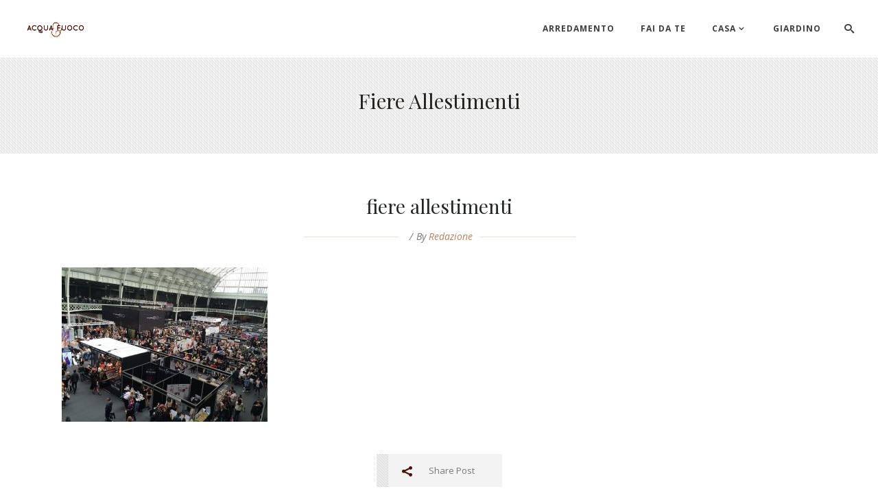

--- FILE ---
content_type: text/html; charset=UTF-8
request_url: https://www.acquaefuoco-mood.it/perche-affidarsi-ad-azienda-professionale-specializzata-allestimenti-fieristici/fiere-allestimenti/
body_size: 8859
content:
<!DOCTYPE html>
<html lang="it-IT">
<head>
    
    	
			
			
        <meta charset="UTF-8" />
        
        <link rel="profile" href="https://gmpg.org/xfn/11" />
        <link rel="pingback" href="https://www.acquaefuoco-mood.it/xmlrpc.php" />
        <link rel="shortcut icon" type="image/x-icon" href="https://www.acquaefuoco-mood.it/wp-content/uploads/2017/11/favicon.png">
        <link rel="apple-touch-icon" href="https://www.acquaefuoco-mood.it/wp-content/uploads/2017/11/favicon.png"/>
	            <meta name="viewport" content="width=device-width,initial-scale=1,user-scalable=no">
        
	<link href='//fonts.googleapis.com/css?family=Open+Sans:100,100italic,200,200italic,300,300italic,400,400italic,500,500italic,600,600italic,700,700italic,800,800italic,900,900italic%7CMerriweather:100,100italic,200,200italic,300,300italic,400,400italic,500,500italic,600,600italic,700,700italic,800,800italic,900,900italic%7CRaleway:100,100italic,200,200italic,300,300italic,400,400italic,500,500italic,600,600italic,700,700italic,800,800italic,900,900italic%7CPlayfair+Display:100,100italic,200,200italic,300,300italic,400,400italic,500,500italic,600,600italic,700,700italic,800,800italic,900,900italic%7CLato:100,100italic,200,200italic,300,300italic,400,400italic,500,500italic,600,600italic,700,700italic,800,800italic,900,900italic%7CPlayfair+Display:100,100italic,200,200italic,300,300italic,400,400italic,500,500italic,600,600italic,700,700italic,800,800italic,900,900italic%7COpen+Sans:100,100italic,200,200italic,300,300italic,400,400italic,500,500italic,600,600italic,700,700italic,800,800italic,900,900italic%7CRaleway:100,100italic,200,200italic,300,300italic,400,400italic,500,500italic,600,600italic,700,700italic,800,800italic,900,900italic%7CDroid+Serif:100,100italic,200,200italic,300,300italic,400,400italic,500,500italic,600,600italic,700,700italic,800,800italic,900,900italic%7CMerriweather:100,100italic,200,200italic,300,300italic,400,400italic,500,500italic,600,600italic,700,700italic,800,800italic,900,900italic%7CLato:100,100italic,200,200italic,300,300italic,400,400italic,500,500italic,600,600italic,700,700italic,800,800italic,900,900italic%26subset%3Dlatin%2Clatin-ext' rel='stylesheet' type='text/css' />
<meta name='robots' content='index, follow, max-image-preview:large, max-snippet:-1, max-video-preview:-1' />

	<!-- This site is optimized with the Yoast SEO plugin v20.10 - https://yoast.com/wordpress/plugins/seo/ -->
	<title>fiere allestimenti - Arredamento - Design</title>
	<link rel="canonical" href="https://www.acquaefuoco-mood.it/perche-affidarsi-ad-azienda-professionale-specializzata-allestimenti-fieristici/fiere-allestimenti/" />
	<meta property="og:locale" content="it_IT" />
	<meta property="og:type" content="article" />
	<meta property="og:title" content="fiere allestimenti - Arredamento - Design" />
	<meta property="og:url" content="https://www.acquaefuoco-mood.it/perche-affidarsi-ad-azienda-professionale-specializzata-allestimenti-fieristici/fiere-allestimenti/" />
	<meta property="og:site_name" content="Arredamento - Design" />
	<meta property="article:modified_time" content="2017-10-20T14:51:10+00:00" />
	<meta property="og:image" content="https://www.acquaefuoco-mood.it/perche-affidarsi-ad-azienda-professionale-specializzata-allestimenti-fieristici/fiere-allestimenti" />
	<meta property="og:image:width" content="960" />
	<meta property="og:image:height" content="720" />
	<meta property="og:image:type" content="image/jpeg" />
	<meta name="twitter:card" content="summary_large_image" />
	<script type="application/ld+json" class="yoast-schema-graph">{"@context":"https://schema.org","@graph":[{"@type":"WebPage","@id":"https://www.acquaefuoco-mood.it/perche-affidarsi-ad-azienda-professionale-specializzata-allestimenti-fieristici/fiere-allestimenti/","url":"https://www.acquaefuoco-mood.it/perche-affidarsi-ad-azienda-professionale-specializzata-allestimenti-fieristici/fiere-allestimenti/","name":"fiere allestimenti - Arredamento - Design","isPartOf":{"@id":"https://www.acquaefuoco-mood.it/#website"},"primaryImageOfPage":{"@id":"https://www.acquaefuoco-mood.it/perche-affidarsi-ad-azienda-professionale-specializzata-allestimenti-fieristici/fiere-allestimenti/#primaryimage"},"image":{"@id":"https://www.acquaefuoco-mood.it/perche-affidarsi-ad-azienda-professionale-specializzata-allestimenti-fieristici/fiere-allestimenti/#primaryimage"},"thumbnailUrl":"https://www.acquaefuoco-mood.it/wp-content/uploads/2017/10/fiere-allestimenti.jpg","datePublished":"2017-10-20T14:51:01+00:00","dateModified":"2017-10-20T14:51:10+00:00","breadcrumb":{"@id":"https://www.acquaefuoco-mood.it/perche-affidarsi-ad-azienda-professionale-specializzata-allestimenti-fieristici/fiere-allestimenti/#breadcrumb"},"inLanguage":"it-IT","potentialAction":[{"@type":"ReadAction","target":["https://www.acquaefuoco-mood.it/perche-affidarsi-ad-azienda-professionale-specializzata-allestimenti-fieristici/fiere-allestimenti/"]}]},{"@type":"ImageObject","inLanguage":"it-IT","@id":"https://www.acquaefuoco-mood.it/perche-affidarsi-ad-azienda-professionale-specializzata-allestimenti-fieristici/fiere-allestimenti/#primaryimage","url":"https://www.acquaefuoco-mood.it/wp-content/uploads/2017/10/fiere-allestimenti.jpg","contentUrl":"https://www.acquaefuoco-mood.it/wp-content/uploads/2017/10/fiere-allestimenti.jpg","width":960,"height":720},{"@type":"BreadcrumbList","@id":"https://www.acquaefuoco-mood.it/perche-affidarsi-ad-azienda-professionale-specializzata-allestimenti-fieristici/fiere-allestimenti/#breadcrumb","itemListElement":[{"@type":"ListItem","position":1,"name":"Home","item":"https://www.acquaefuoco-mood.it/"},{"@type":"ListItem","position":2,"name":"Perché affidarsi ad una azienda professionale specializzata in allestimenti fieristici","item":"https://www.acquaefuoco-mood.it/perche-affidarsi-ad-azienda-professionale-specializzata-allestimenti-fieristici/"},{"@type":"ListItem","position":3,"name":"fiere allestimenti"}]},{"@type":"WebSite","@id":"https://www.acquaefuoco-mood.it/#website","url":"https://www.acquaefuoco-mood.it/","name":"Arredamento - Design","description":"Tutto sulla tua casa","potentialAction":[{"@type":"SearchAction","target":{"@type":"EntryPoint","urlTemplate":"https://www.acquaefuoco-mood.it/?s={search_term_string}"},"query-input":"required name=search_term_string"}],"inLanguage":"it-IT"}]}</script>
	<!-- / Yoast SEO plugin. -->


<link rel='dns-prefetch' href='//maps.googleapis.com' />
<link rel="alternate" type="application/rss+xml" title="Arredamento - Design &raquo; Feed" href="https://www.acquaefuoco-mood.it/feed/" />
<link rel="alternate" type="application/rss+xml" title="Arredamento - Design &raquo; Feed dei commenti" href="https://www.acquaefuoco-mood.it/comments/feed/" />
<link rel="alternate" type="application/rss+xml" title="Arredamento - Design &raquo; fiere allestimenti Feed dei commenti" href="https://www.acquaefuoco-mood.it/perche-affidarsi-ad-azienda-professionale-specializzata-allestimenti-fieristici/fiere-allestimenti/feed/" />
<script type="text/javascript">
window._wpemojiSettings = {"baseUrl":"https:\/\/s.w.org\/images\/core\/emoji\/14.0.0\/72x72\/","ext":".png","svgUrl":"https:\/\/s.w.org\/images\/core\/emoji\/14.0.0\/svg\/","svgExt":".svg","source":{"concatemoji":"https:\/\/www.acquaefuoco-mood.it\/wp-includes\/js\/wp-emoji-release.min.js?ver=6.2.8"}};
/*! This file is auto-generated */
!function(e,a,t){var n,r,o,i=a.createElement("canvas"),p=i.getContext&&i.getContext("2d");function s(e,t){p.clearRect(0,0,i.width,i.height),p.fillText(e,0,0);e=i.toDataURL();return p.clearRect(0,0,i.width,i.height),p.fillText(t,0,0),e===i.toDataURL()}function c(e){var t=a.createElement("script");t.src=e,t.defer=t.type="text/javascript",a.getElementsByTagName("head")[0].appendChild(t)}for(o=Array("flag","emoji"),t.supports={everything:!0,everythingExceptFlag:!0},r=0;r<o.length;r++)t.supports[o[r]]=function(e){if(p&&p.fillText)switch(p.textBaseline="top",p.font="600 32px Arial",e){case"flag":return s("\ud83c\udff3\ufe0f\u200d\u26a7\ufe0f","\ud83c\udff3\ufe0f\u200b\u26a7\ufe0f")?!1:!s("\ud83c\uddfa\ud83c\uddf3","\ud83c\uddfa\u200b\ud83c\uddf3")&&!s("\ud83c\udff4\udb40\udc67\udb40\udc62\udb40\udc65\udb40\udc6e\udb40\udc67\udb40\udc7f","\ud83c\udff4\u200b\udb40\udc67\u200b\udb40\udc62\u200b\udb40\udc65\u200b\udb40\udc6e\u200b\udb40\udc67\u200b\udb40\udc7f");case"emoji":return!s("\ud83e\udef1\ud83c\udffb\u200d\ud83e\udef2\ud83c\udfff","\ud83e\udef1\ud83c\udffb\u200b\ud83e\udef2\ud83c\udfff")}return!1}(o[r]),t.supports.everything=t.supports.everything&&t.supports[o[r]],"flag"!==o[r]&&(t.supports.everythingExceptFlag=t.supports.everythingExceptFlag&&t.supports[o[r]]);t.supports.everythingExceptFlag=t.supports.everythingExceptFlag&&!t.supports.flag,t.DOMReady=!1,t.readyCallback=function(){t.DOMReady=!0},t.supports.everything||(n=function(){t.readyCallback()},a.addEventListener?(a.addEventListener("DOMContentLoaded",n,!1),e.addEventListener("load",n,!1)):(e.attachEvent("onload",n),a.attachEvent("onreadystatechange",function(){"complete"===a.readyState&&t.readyCallback()})),(e=t.source||{}).concatemoji?c(e.concatemoji):e.wpemoji&&e.twemoji&&(c(e.twemoji),c(e.wpemoji)))}(window,document,window._wpemojiSettings);
</script>
<style type="text/css">
img.wp-smiley,
img.emoji {
	display: inline !important;
	border: none !important;
	box-shadow: none !important;
	height: 1em !important;
	width: 1em !important;
	margin: 0 0.07em !important;
	vertical-align: -0.1em !important;
	background: none !important;
	padding: 0 !important;
}
</style>
	<link rel='stylesheet' id='layerslider-css' href='https://www.acquaefuoco-mood.it/wp-content/plugins/LayerSlider/static/layerslider/css/layerslider.css?ver=6.5.1' type='text/css' media='all' />
<link rel='stylesheet' id='wp-block-library-css' href='https://www.acquaefuoco-mood.it/wp-includes/css/dist/block-library/style.min.css?ver=6.2.8' type='text/css' media='all' />
<link rel='stylesheet' id='classic-theme-styles-css' href='https://www.acquaefuoco-mood.it/wp-includes/css/classic-themes.min.css?ver=6.2.8' type='text/css' media='all' />
<style id='global-styles-inline-css' type='text/css'>
body{--wp--preset--color--black: #000000;--wp--preset--color--cyan-bluish-gray: #abb8c3;--wp--preset--color--white: #ffffff;--wp--preset--color--pale-pink: #f78da7;--wp--preset--color--vivid-red: #cf2e2e;--wp--preset--color--luminous-vivid-orange: #ff6900;--wp--preset--color--luminous-vivid-amber: #fcb900;--wp--preset--color--light-green-cyan: #7bdcb5;--wp--preset--color--vivid-green-cyan: #00d084;--wp--preset--color--pale-cyan-blue: #8ed1fc;--wp--preset--color--vivid-cyan-blue: #0693e3;--wp--preset--color--vivid-purple: #9b51e0;--wp--preset--gradient--vivid-cyan-blue-to-vivid-purple: linear-gradient(135deg,rgba(6,147,227,1) 0%,rgb(155,81,224) 100%);--wp--preset--gradient--light-green-cyan-to-vivid-green-cyan: linear-gradient(135deg,rgb(122,220,180) 0%,rgb(0,208,130) 100%);--wp--preset--gradient--luminous-vivid-amber-to-luminous-vivid-orange: linear-gradient(135deg,rgba(252,185,0,1) 0%,rgba(255,105,0,1) 100%);--wp--preset--gradient--luminous-vivid-orange-to-vivid-red: linear-gradient(135deg,rgba(255,105,0,1) 0%,rgb(207,46,46) 100%);--wp--preset--gradient--very-light-gray-to-cyan-bluish-gray: linear-gradient(135deg,rgb(238,238,238) 0%,rgb(169,184,195) 100%);--wp--preset--gradient--cool-to-warm-spectrum: linear-gradient(135deg,rgb(74,234,220) 0%,rgb(151,120,209) 20%,rgb(207,42,186) 40%,rgb(238,44,130) 60%,rgb(251,105,98) 80%,rgb(254,248,76) 100%);--wp--preset--gradient--blush-light-purple: linear-gradient(135deg,rgb(255,206,236) 0%,rgb(152,150,240) 100%);--wp--preset--gradient--blush-bordeaux: linear-gradient(135deg,rgb(254,205,165) 0%,rgb(254,45,45) 50%,rgb(107,0,62) 100%);--wp--preset--gradient--luminous-dusk: linear-gradient(135deg,rgb(255,203,112) 0%,rgb(199,81,192) 50%,rgb(65,88,208) 100%);--wp--preset--gradient--pale-ocean: linear-gradient(135deg,rgb(255,245,203) 0%,rgb(182,227,212) 50%,rgb(51,167,181) 100%);--wp--preset--gradient--electric-grass: linear-gradient(135deg,rgb(202,248,128) 0%,rgb(113,206,126) 100%);--wp--preset--gradient--midnight: linear-gradient(135deg,rgb(2,3,129) 0%,rgb(40,116,252) 100%);--wp--preset--duotone--dark-grayscale: url('#wp-duotone-dark-grayscale');--wp--preset--duotone--grayscale: url('#wp-duotone-grayscale');--wp--preset--duotone--purple-yellow: url('#wp-duotone-purple-yellow');--wp--preset--duotone--blue-red: url('#wp-duotone-blue-red');--wp--preset--duotone--midnight: url('#wp-duotone-midnight');--wp--preset--duotone--magenta-yellow: url('#wp-duotone-magenta-yellow');--wp--preset--duotone--purple-green: url('#wp-duotone-purple-green');--wp--preset--duotone--blue-orange: url('#wp-duotone-blue-orange');--wp--preset--font-size--small: 13px;--wp--preset--font-size--medium: 20px;--wp--preset--font-size--large: 36px;--wp--preset--font-size--x-large: 42px;--wp--preset--spacing--20: 0.44rem;--wp--preset--spacing--30: 0.67rem;--wp--preset--spacing--40: 1rem;--wp--preset--spacing--50: 1.5rem;--wp--preset--spacing--60: 2.25rem;--wp--preset--spacing--70: 3.38rem;--wp--preset--spacing--80: 5.06rem;--wp--preset--shadow--natural: 6px 6px 9px rgba(0, 0, 0, 0.2);--wp--preset--shadow--deep: 12px 12px 50px rgba(0, 0, 0, 0.4);--wp--preset--shadow--sharp: 6px 6px 0px rgba(0, 0, 0, 0.2);--wp--preset--shadow--outlined: 6px 6px 0px -3px rgba(255, 255, 255, 1), 6px 6px rgba(0, 0, 0, 1);--wp--preset--shadow--crisp: 6px 6px 0px rgba(0, 0, 0, 1);}:where(.is-layout-flex){gap: 0.5em;}body .is-layout-flow > .alignleft{float: left;margin-inline-start: 0;margin-inline-end: 2em;}body .is-layout-flow > .alignright{float: right;margin-inline-start: 2em;margin-inline-end: 0;}body .is-layout-flow > .aligncenter{margin-left: auto !important;margin-right: auto !important;}body .is-layout-constrained > .alignleft{float: left;margin-inline-start: 0;margin-inline-end: 2em;}body .is-layout-constrained > .alignright{float: right;margin-inline-start: 2em;margin-inline-end: 0;}body .is-layout-constrained > .aligncenter{margin-left: auto !important;margin-right: auto !important;}body .is-layout-constrained > :where(:not(.alignleft):not(.alignright):not(.alignfull)){max-width: var(--wp--style--global--content-size);margin-left: auto !important;margin-right: auto !important;}body .is-layout-constrained > .alignwide{max-width: var(--wp--style--global--wide-size);}body .is-layout-flex{display: flex;}body .is-layout-flex{flex-wrap: wrap;align-items: center;}body .is-layout-flex > *{margin: 0;}:where(.wp-block-columns.is-layout-flex){gap: 2em;}.has-black-color{color: var(--wp--preset--color--black) !important;}.has-cyan-bluish-gray-color{color: var(--wp--preset--color--cyan-bluish-gray) !important;}.has-white-color{color: var(--wp--preset--color--white) !important;}.has-pale-pink-color{color: var(--wp--preset--color--pale-pink) !important;}.has-vivid-red-color{color: var(--wp--preset--color--vivid-red) !important;}.has-luminous-vivid-orange-color{color: var(--wp--preset--color--luminous-vivid-orange) !important;}.has-luminous-vivid-amber-color{color: var(--wp--preset--color--luminous-vivid-amber) !important;}.has-light-green-cyan-color{color: var(--wp--preset--color--light-green-cyan) !important;}.has-vivid-green-cyan-color{color: var(--wp--preset--color--vivid-green-cyan) !important;}.has-pale-cyan-blue-color{color: var(--wp--preset--color--pale-cyan-blue) !important;}.has-vivid-cyan-blue-color{color: var(--wp--preset--color--vivid-cyan-blue) !important;}.has-vivid-purple-color{color: var(--wp--preset--color--vivid-purple) !important;}.has-black-background-color{background-color: var(--wp--preset--color--black) !important;}.has-cyan-bluish-gray-background-color{background-color: var(--wp--preset--color--cyan-bluish-gray) !important;}.has-white-background-color{background-color: var(--wp--preset--color--white) !important;}.has-pale-pink-background-color{background-color: var(--wp--preset--color--pale-pink) !important;}.has-vivid-red-background-color{background-color: var(--wp--preset--color--vivid-red) !important;}.has-luminous-vivid-orange-background-color{background-color: var(--wp--preset--color--luminous-vivid-orange) !important;}.has-luminous-vivid-amber-background-color{background-color: var(--wp--preset--color--luminous-vivid-amber) !important;}.has-light-green-cyan-background-color{background-color: var(--wp--preset--color--light-green-cyan) !important;}.has-vivid-green-cyan-background-color{background-color: var(--wp--preset--color--vivid-green-cyan) !important;}.has-pale-cyan-blue-background-color{background-color: var(--wp--preset--color--pale-cyan-blue) !important;}.has-vivid-cyan-blue-background-color{background-color: var(--wp--preset--color--vivid-cyan-blue) !important;}.has-vivid-purple-background-color{background-color: var(--wp--preset--color--vivid-purple) !important;}.has-black-border-color{border-color: var(--wp--preset--color--black) !important;}.has-cyan-bluish-gray-border-color{border-color: var(--wp--preset--color--cyan-bluish-gray) !important;}.has-white-border-color{border-color: var(--wp--preset--color--white) !important;}.has-pale-pink-border-color{border-color: var(--wp--preset--color--pale-pink) !important;}.has-vivid-red-border-color{border-color: var(--wp--preset--color--vivid-red) !important;}.has-luminous-vivid-orange-border-color{border-color: var(--wp--preset--color--luminous-vivid-orange) !important;}.has-luminous-vivid-amber-border-color{border-color: var(--wp--preset--color--luminous-vivid-amber) !important;}.has-light-green-cyan-border-color{border-color: var(--wp--preset--color--light-green-cyan) !important;}.has-vivid-green-cyan-border-color{border-color: var(--wp--preset--color--vivid-green-cyan) !important;}.has-pale-cyan-blue-border-color{border-color: var(--wp--preset--color--pale-cyan-blue) !important;}.has-vivid-cyan-blue-border-color{border-color: var(--wp--preset--color--vivid-cyan-blue) !important;}.has-vivid-purple-border-color{border-color: var(--wp--preset--color--vivid-purple) !important;}.has-vivid-cyan-blue-to-vivid-purple-gradient-background{background: var(--wp--preset--gradient--vivid-cyan-blue-to-vivid-purple) !important;}.has-light-green-cyan-to-vivid-green-cyan-gradient-background{background: var(--wp--preset--gradient--light-green-cyan-to-vivid-green-cyan) !important;}.has-luminous-vivid-amber-to-luminous-vivid-orange-gradient-background{background: var(--wp--preset--gradient--luminous-vivid-amber-to-luminous-vivid-orange) !important;}.has-luminous-vivid-orange-to-vivid-red-gradient-background{background: var(--wp--preset--gradient--luminous-vivid-orange-to-vivid-red) !important;}.has-very-light-gray-to-cyan-bluish-gray-gradient-background{background: var(--wp--preset--gradient--very-light-gray-to-cyan-bluish-gray) !important;}.has-cool-to-warm-spectrum-gradient-background{background: var(--wp--preset--gradient--cool-to-warm-spectrum) !important;}.has-blush-light-purple-gradient-background{background: var(--wp--preset--gradient--blush-light-purple) !important;}.has-blush-bordeaux-gradient-background{background: var(--wp--preset--gradient--blush-bordeaux) !important;}.has-luminous-dusk-gradient-background{background: var(--wp--preset--gradient--luminous-dusk) !important;}.has-pale-ocean-gradient-background{background: var(--wp--preset--gradient--pale-ocean) !important;}.has-electric-grass-gradient-background{background: var(--wp--preset--gradient--electric-grass) !important;}.has-midnight-gradient-background{background: var(--wp--preset--gradient--midnight) !important;}.has-small-font-size{font-size: var(--wp--preset--font-size--small) !important;}.has-medium-font-size{font-size: var(--wp--preset--font-size--medium) !important;}.has-large-font-size{font-size: var(--wp--preset--font-size--large) !important;}.has-x-large-font-size{font-size: var(--wp--preset--font-size--x-large) !important;}
.wp-block-navigation a:where(:not(.wp-element-button)){color: inherit;}
:where(.wp-block-columns.is-layout-flex){gap: 2em;}
.wp-block-pullquote{font-size: 1.5em;line-height: 1.6;}
</style>
<link rel='stylesheet' id='edgt_default_style-css' href='https://www.acquaefuoco-mood.it/wp-content/themes/hudsonwp/style.css?ver=6.2.8' type='text/css' media='all' />
<link rel='stylesheet' id='edgt_stylesheet-css' href='https://www.acquaefuoco-mood.it/wp-content/themes/hudsonwp/css/stylesheet.min.css?ver=6.2.8' type='text/css' media='all' />
<link rel='stylesheet' id='edgt_blog-css' href='https://www.acquaefuoco-mood.it/wp-content/themes/hudsonwp/css/blog.min.css?ver=6.2.8' type='text/css' media='all' />
<link rel='stylesheet' id='edgt_style_dynamic-css' href='https://www.acquaefuoco-mood.it/wp-content/themes/hudsonwp/css/style_dynamic.css?ver=1583935649' type='text/css' media='all' />
<link rel='stylesheet' id='edgt_font_awesome-css' href='https://www.acquaefuoco-mood.it/wp-content/themes/hudsonwp/css/font-awesome/css/font-awesome.min.css?ver=6.2.8' type='text/css' media='all' />
<link rel='stylesheet' id='edgt_font_elegant-css' href='https://www.acquaefuoco-mood.it/wp-content/themes/hudsonwp/css/elegant-icons/style.min.css?ver=6.2.8' type='text/css' media='all' />
<link rel='stylesheet' id='edgt_ion_icons-css' href='https://www.acquaefuoco-mood.it/wp-content/themes/hudsonwp/css/ion-icons/css/ionicons.min.css?ver=6.2.8' type='text/css' media='all' />
<link rel='stylesheet' id='edgt_linea_icons-css' href='https://www.acquaefuoco-mood.it/wp-content/themes/hudsonwp/css/linea-icons/style.css?ver=6.2.8' type='text/css' media='all' />
<link rel='stylesheet' id='edgt_simple_line_icons-css' href='https://www.acquaefuoco-mood.it/wp-content/themes/hudsonwp/css/simple-line-icons/simple-line-icons.css?ver=6.2.8' type='text/css' media='all' />
<link rel='stylesheet' id='edgt_dripicons-css' href='https://www.acquaefuoco-mood.it/wp-content/themes/hudsonwp/css/dripicons/dripicons.css?ver=6.2.8' type='text/css' media='all' />
<link rel='stylesheet' id='edgt_icomoon-css' href='https://www.acquaefuoco-mood.it/wp-content/themes/hudsonwp/css/icomoon/css/icomoon.css?ver=6.2.8' type='text/css' media='all' />
<link rel='stylesheet' id='edgt_responsive-css' href='https://www.acquaefuoco-mood.it/wp-content/themes/hudsonwp/css/responsive.min.css?ver=6.2.8' type='text/css' media='all' />
<link rel='stylesheet' id='edgt_style_dynamic_responsive-css' href='https://www.acquaefuoco-mood.it/wp-content/themes/hudsonwp/css/style_dynamic_responsive.css?ver=1510243965' type='text/css' media='all' />
<link rel='stylesheet' id='js_composer_front-css' href='https://www.acquaefuoco-mood.it/wp-content/plugins/js_composer/assets/css/js_composer.min.css?ver=6.13.0' type='text/css' media='all' />
<link rel='stylesheet' id='edgt_custom_css-css' href='https://www.acquaefuoco-mood.it/wp-content/themes/hudsonwp/css/custom_css.css?ver=1510243965' type='text/css' media='all' />
<link rel='stylesheet' id='edgt_mac_stylesheet-css' href='https://www.acquaefuoco-mood.it/wp-content/themes/hudsonwp/css/mac_stylesheet.css?ver=6.2.8' type='text/css' media='all' />
<link rel='stylesheet' id='edgt_webkit-css' href='https://www.acquaefuoco-mood.it/wp-content/themes/hudsonwp/css/webkit_stylesheet.css?ver=6.2.8' type='text/css' media='all' />
<link rel='stylesheet' id='childstyle-css' href='https://www.acquaefuoco-mood.it/wp-content/themes/hudsonwp-child/style.css?ver=6.2.8' type='text/css' media='all' />
<script type='text/javascript' id='layerslider-greensock-js-extra'>
/* <![CDATA[ */
var LS_Meta = {"v":"6.5.1"};
/* ]]> */
</script>
<script type='text/javascript' data-cfasync="false" src='https://www.acquaefuoco-mood.it/wp-content/plugins/LayerSlider/static/layerslider/js/greensock.js?ver=1.19.0' id='layerslider-greensock-js'></script>
<script type='text/javascript' src='https://www.acquaefuoco-mood.it/wp-includes/js/jquery/jquery.min.js?ver=3.6.4' id='jquery-core-js'></script>
<script type='text/javascript' src='https://www.acquaefuoco-mood.it/wp-includes/js/jquery/jquery-migrate.min.js?ver=3.4.0' id='jquery-migrate-js'></script>
<script type='text/javascript' data-cfasync="false" src='https://www.acquaefuoco-mood.it/wp-content/plugins/LayerSlider/static/layerslider/js/layerslider.kreaturamedia.jquery.js?ver=6.5.1' id='layerslider-js'></script>
<script type='text/javascript' data-cfasync="false" src='https://www.acquaefuoco-mood.it/wp-content/plugins/LayerSlider/static/layerslider/js/layerslider.transitions.js?ver=6.5.1' id='layerslider-transitions-js'></script>
<meta name="generator" content="Powered by LayerSlider 6.5.1 - Multi-Purpose, Responsive, Parallax, Mobile-Friendly Slider Plugin for WordPress." />
<!-- LayerSlider updates and docs at: https://layerslider.kreaturamedia.com -->
<link rel="https://api.w.org/" href="https://www.acquaefuoco-mood.it/wp-json/" /><link rel="alternate" type="application/json" href="https://www.acquaefuoco-mood.it/wp-json/wp/v2/media/78" /><link rel="EditURI" type="application/rsd+xml" title="RSD" href="https://www.acquaefuoco-mood.it/xmlrpc.php?rsd" />
<link rel="wlwmanifest" type="application/wlwmanifest+xml" href="https://www.acquaefuoco-mood.it/wp-includes/wlwmanifest.xml" />
<link rel='shortlink' href='https://www.acquaefuoco-mood.it/?p=78' />
<link rel="alternate" type="application/json+oembed" href="https://www.acquaefuoco-mood.it/wp-json/oembed/1.0/embed?url=https%3A%2F%2Fwww.acquaefuoco-mood.it%2Fperche-affidarsi-ad-azienda-professionale-specializzata-allestimenti-fieristici%2Ffiere-allestimenti%2F" />
<link rel="alternate" type="text/xml+oembed" href="https://www.acquaefuoco-mood.it/wp-json/oembed/1.0/embed?url=https%3A%2F%2Fwww.acquaefuoco-mood.it%2Fperche-affidarsi-ad-azienda-professionale-specializzata-allestimenti-fieristici%2Ffiere-allestimenti%2F&#038;format=xml" />
<!--[if IE 9]><link rel="stylesheet" type="text/css" href="https://www.acquaefuoco-mood.it/wp-content/themes/hudsonwp/css/ie9_stylesheet.css" media="screen"><![endif]--><meta name="generator" content="Powered by WPBakery Page Builder - drag and drop page builder for WordPress."/>
<noscript><style> .wpb_animate_when_almost_visible { opacity: 1; }</style></noscript><!-- Global site tag (gtag.js) - Google Analytics 
<script async src="https://www.googletagmanager.com/gtag/js?id=UA-106055115-1"></script>
<script>
  window.dataLayer = window.dataLayer || [];
  function gtag(){dataLayer.push(arguments);}
  gtag('js', new Date());

  gtag('config', 'UA-106055115-1');
</script>-->
<!-- Google tag (gtag.js) -->
<script async src="https://www.googletagmanager.com/gtag/js?id=G-T1SHEV94BW"></script>
<script>
  window.dataLayer = window.dataLayer || [];
  function gtag(){dataLayer.push(arguments);}
  gtag('js', new Date());

  gtag('config', 'G-T1SHEV94BW');
</script>
<meta name="google-site-verification" content="5YCwGkfkns3Z_px06vfKolRQoUaDAaAgJHcfOTnotpU" />
</head>

<body data-rsssl=1 class="attachment attachment-template-default single single-attachment postid-78 attachmentid-78 attachment-jpeg edgt-core-1.0.1 ajax_fade page_not_loaded  hudson child-child-ver-1.0.0 hudson-ver-1.9  vertical_menu_with_scroll smooth_scroll blog_installed wpb-js-composer js-comp-ver-6.13.0 vc_responsive">


	<div class="ajax_loader">
        <div class="ajax_loader_1">
            <div class="wide_line_loader"></div>        </div>
    </div>
<div class="wrapper">
<div class="wrapper_inner">




			<header class="page_header scrolled_not_transparent with_border  stick ajax_header_animation">
			<div class="header_inner clearfix">
													
				
						
		
			<div class="header_top_bottom_holder">
								<div class="header_bottom  header_full_width clearfix " style="background-color:rgba(255, 255, 255, 1);" >
																			<div class="header_inner_left">
																									<div class="mobile_menu_button">
										<span>
											<i class="edgt_icon_ion_icon ion-navicon-round " ></i>										</span>
									</div>
																
								
								
																	<div class="logo_wrapper" >
																				<div class="edgt_logo"><a  href="https://www.acquaefuoco-mood.it/"><img class="normal" src="https://www.acquaefuoco-mood.it/wp-content/uploads/2017/11/acquaefuoco.png" alt="Logo"/><img class="light" src="https://www.acquaefuoco-mood.it/wp-content/uploads/2017/11/acquaefuoco.png" alt="Logo"/><img class="dark" src="https://www.acquaefuoco-mood.it/wp-content/uploads/2017/11/acquaefuoco.png" alt="Logo"/><img class="sticky" src="https://www.acquaefuoco-mood.it/wp-content/uploads/2017/11/acquaefuoco.png" alt="Logo"/><img class="mobile" src="https://www.acquaefuoco-mood.it/wp-content/uploads/2017/11/acquaefuoco.png" alt="Logo"/></a></div>
																			</div>
																
								
																							</div>
																																							<div class="header_inner_right">
										<div class="side_menu_button_wrapper right">
																						<div class="side_menu_button">
	
											
												<a class="fullscreen_search normal" href="javascript:void(0)">
													<span class="edgt_icon_icomoon icomoon-icon-search " ></span>																									</a>
						
												
													
																																			</div>
										</div>
									</div>
																																<nav class="main_menu drop_down   right">
									<ul id="menu-menu" class=""><li id="nav-menu-item-14" class="menu-item menu-item-type-taxonomy menu-item-object-category  narrow"><a href="https://www.acquaefuoco-mood.it/category/arredamento/" class=""><span class="item_inner"><span class="item_text">Arredamento</span></span><span class="plus"></span><span class="animated_line"></span></a></li>
<li id="nav-menu-item-19" class="menu-item menu-item-type-taxonomy menu-item-object-category  narrow"><a href="https://www.acquaefuoco-mood.it/category/fai-da-te/" class=""><span class="item_inner"><span class="item_text">Fai da te</span></span><span class="plus"></span><span class="animated_line"></span></a></li>
<li id="nav-menu-item-17" class="menu-item menu-item-type-taxonomy menu-item-object-category menu-item-has-children  has_sub narrow"><a href="https://www.acquaefuoco-mood.it/category/casa/" class=""><span class="item_inner"><span class="item_text">Casa</span><i class="edgt_menu_arrow fa fa-angle-down"></i></span><span class="plus"></span><span class="animated_line"></span></a>
<div class="second"><div class="inner"><ul>
	<li id="nav-menu-item-18" class="menu-item menu-item-type-taxonomy menu-item-object-category "><a href="https://www.acquaefuoco-mood.it/category/cucina/" class=""><span class="item_inner"><span class="item_text">Cucina</span></span><span class="plus"></span><span class="animated_line"></span></a></li>
	<li id="nav-menu-item-16" class="menu-item menu-item-type-taxonomy menu-item-object-category "><a href="https://www.acquaefuoco-mood.it/category/camera-da-letto/" class=""><span class="item_inner"><span class="item_text">Camera da letto</span></span><span class="plus"></span><span class="animated_line"></span></a></li>
	<li id="nav-menu-item-15" class="menu-item menu-item-type-taxonomy menu-item-object-category "><a href="https://www.acquaefuoco-mood.it/category/bagno/" class=""><span class="item_inner"><span class="item_text">Bagno</span></span><span class="plus"></span><span class="animated_line"></span></a></li>
</ul></div></div>
</li>
<li id="nav-menu-item-20" class="menu-item menu-item-type-taxonomy menu-item-object-category  narrow"><a href="https://www.acquaefuoco-mood.it/category/giardino/" class=""><span class="item_inner"><span class="item_text">Giardino</span></span><span class="plus"></span><span class="animated_line"></span></a></li>
</ul>								</nav>
																																							<nav class="mobile_menu">
									<ul id="menu-menu-1" class=""><li id="mobile-menu-item-14" class="menu-item menu-item-type-taxonomy menu-item-object-category  level0"><a href="https://www.acquaefuoco-mood.it/category/arredamento/" class=""><span>Arredamento</span></a><span class="mobile_arrow"><i class="fa fa-angle-right"></i><i class="fa fa-angle-down"></i></span></li>
<li id="mobile-menu-item-19" class="menu-item menu-item-type-taxonomy menu-item-object-category  level0"><a href="https://www.acquaefuoco-mood.it/category/fai-da-te/" class=""><span>Fai da te</span></a><span class="mobile_arrow"><i class="fa fa-angle-right"></i><i class="fa fa-angle-down"></i></span></li>
<li id="mobile-menu-item-17" class="menu-item menu-item-type-taxonomy menu-item-object-category menu-item-has-children  has_sub level0"><a href="https://www.acquaefuoco-mood.it/category/casa/" class=""><span>Casa</span></a><span class="mobile_arrow"><i class="fa fa-angle-right"></i><i class="fa fa-angle-down"></i></span>
<ul class="sub_menu">
	<li id="mobile-menu-item-18" class="menu-item menu-item-type-taxonomy menu-item-object-category  level1"><a href="https://www.acquaefuoco-mood.it/category/cucina/" class=""><span>Cucina</span></a><span class="mobile_arrow"><i class="fa fa-angle-right"></i><i class="fa fa-angle-down"></i></span></li>
	<li id="mobile-menu-item-16" class="menu-item menu-item-type-taxonomy menu-item-object-category  level1"><a href="https://www.acquaefuoco-mood.it/category/camera-da-letto/" class=""><span>Camera da letto</span></a><span class="mobile_arrow"><i class="fa fa-angle-right"></i><i class="fa fa-angle-down"></i></span></li>
	<li id="mobile-menu-item-15" class="menu-item menu-item-type-taxonomy menu-item-object-category  level1"><a href="https://www.acquaefuoco-mood.it/category/bagno/" class=""><span>Bagno</span></a><span class="mobile_arrow"><i class="fa fa-angle-right"></i><i class="fa fa-angle-down"></i></span></li>
</ul>
</li>
<li id="mobile-menu-item-20" class="menu-item menu-item-type-taxonomy menu-item-object-category  level0"><a href="https://www.acquaefuoco-mood.it/category/giardino/" class=""><span>Giardino</span></a><span class="mobile_arrow"><i class="fa fa-angle-right"></i><i class="fa fa-angle-down"></i></span></li>
</ul>								</nav>
													</div>
				</div>
			</div>
		</header>
		

		<a id='back_to_top' class=" has_pattern" href='#'>
			<span class="edgt_icon_stack">
								
				<span class="arrow_up"></span>
							</span>
			<span class="a_overlay"></span>
		</a>

	<div class="fullscreen_search_holder fade">
		<div class="close_container">
								<div class="search_close_holder">
						<div class="side_menu_button">
							<a class="fullscreen_search_close" href="javascript:void(0)">
								<span aria-hidden="true" class="edgt_icon_font_elegant icon_close " ></span>							</a>
																																				</div>
					</div>
					</div>
		<div class="fullscreen_search_table">
			<div class="fullscreen_search_cell">
				<div class="fullscreen_search_inner">
					<form action="https://www.acquaefuoco-mood.it/" class="fullscreen_search_form" method="get">
						<div class="form_holder">
							<span class="search_label">Search:</span>
							<div class="field_holder">
								<input type="text"  name="s" class="search_field" autocomplete="off" />
								<div class="line"></div>
							</div>
							<input type="submit" class="search_submit" value="&#x55;" />
						</div>	
					</form>
				</div>
			</div>
		</div>
	</div>




<div class="content content_top_margin_none">
				<div class="meta">
			
        <div class="seo_title">fiere allestimenti - Arredamento - Design</div>

							<span id="edgt_page_id">78</span>
			<div class="body_classes">attachment,attachment-template-default,single,single-attachment,postid-78,attachmentid-78,attachment-jpeg,edgt-core-1.0.1,ajax_fade,page_not_loaded,,hudson child-child-ver-1.0.0,hudson-ver-1.9, vertical_menu_with_scroll,smooth_scroll,blog_installed,wpb-js-composer js-comp-ver-6.13.0,vc_responsive</div>
		</div>
		<div class="content_inner  ">
							<script>
							page_scroll_amount_for_sticky = undefined
					</script>

			<div class="title_outer title_without_animation"  data-height="140">
		<div class="title title_size_small position_center standard_title" style="height:140px;" >
			<div class="image not_responsive"></div>
			
			<div class="title_holder"  style="height:140px;">
				<div class="container clearfix">
					<div class="container_inner clearfix" >
						<div class="title_subtitle_holder title_content_background" >
                                                        								
									
									
									
																		
                                    									
									
									
									
                                    													<h1><span >fiere allestimenti</span></h1>
										
									
									
									
                                    


																									
									
															                                						</div>
					</div>
				</div>
			</div>

		</div>
	</div>
		
		<div class="container">
					<div class="container_inner default_template_holder" >

							<div class="blog_holder blog_single blog_standard_type">
						<article id="post-78" class="post-78 attachment type-attachment status-inherit hentry">
			<div class="post_content_holder">
                				<div class="post_text">
					<div class="post_text_inner">
                        <h2>
                            fiere allestimenti                        </h2>
							
							<div class="post_info">								
								<div class="post_category"></div><div class="post_info_author_holder">by <a class="post_author_link" href="https://www.acquaefuoco-mood.it/author/redazione/">redazione</a></div>
							</div>
												<div class="blog_content">
						<p class="attachment"><a href='https://www.acquaefuoco-mood.it/wp-content/uploads/2017/10/fiere-allestimenti.jpg'><img width="300" height="225" src="https://www.acquaefuoco-mood.it/wp-content/uploads/2017/10/fiere-allestimenti-300x225.jpg" class="attachment-medium size-medium" alt="" decoding="async" loading="lazy" srcset="https://www.acquaefuoco-mood.it/wp-content/uploads/2017/10/fiere-allestimenti-300x225.jpg 300w, https://www.acquaefuoco-mood.it/wp-content/uploads/2017/10/fiere-allestimenti-768x576.jpg 768w, https://www.acquaefuoco-mood.it/wp-content/uploads/2017/10/fiere-allestimenti.jpg 960w" sizes="(max-width: 300px) 100vw, 300px" /></a></p>
						</div>
													<div class="standard_comm_social_holder">
                                <span class="blog_comm_social_share_pattern"></span>
								                        	                            <div class="blog_social_share_holder">
	                                <div class="blog_social_share_holder_inner">
										<span class="standard_icons social_share"></span>
	                                    <span class="blog_social_share_text">Share Post</span>
	                                    	                                </div>
	                            </div>
	                        							</div>
								
                    </div>
				</div>
			</div>
		</article>

    <div class="blog_navigation">
        <div class="blog_navigation_inner">
                                </div>
    </div> <!-- close div.blog_navigation -->
    <div class="author_description">
        <div class="author_description_inner">
            <div class="image">
                <img alt='' src='https://secure.gravatar.com/avatar/ab5db2f50bed5903d26e220134204911?s=102&#038;d=mm&#038;r=g' class='avatar avatar-102 photo' height='102' width='102' />            </div>
            <div class="author_text_holder">
                <h5 class="author_name">
                    redazione                </h5>
                                    <span class="author_email"><a href="/cdn-cgi/l/email-protection" class="__cf_email__" data-cfemail="7d15181111123d190e1e1210531409">[email&#160;protected]</a></span>
                                            </div>
        </div>
    </div>
				<br/><br/>				</div>
						
		</div> 			</div>
	




    </div> <!-- close div.content_inner -->
</div>  <!-- close div.content -->



<footer class="footer_border_columns">
	<div class="footer_inner clearfix">
					<div class="footer_top_holder">
				<div class="footer_top footer_top_full">
																					<div class="four_columns clearfix">
										<div class="edgt_column column1">
											<div class="column_inner">
																							</div>
										</div>
										<div class="edgt_column column2">
											<div class="column_inner">
																							</div>
										</div>
										<div class="edgt_column column3">
											<div class="column_inner">
																							</div>
										</div>
										<div class="edgt_column column4">
											<div class="column_inner">
																							</div>
										</div>
									</div>
																				</div>
			</div>
				            				                		<div class="footer_bottom_border_holder " style="height: 1px;background-color: #3d3d3d;"></div>
				            			<div class="footer_bottom_holder">
                <div class="footer_bottom_holder_inner">
                    
                                                                <div class="two_columns_50_50 clearfix">
                                        <div class="edgt_column column1">
                                            <div class="column_inner">
                                                                                            </div>
                                        </div>
                                        <div class="edgt_column column2">
                                            <div class="column_inner">
                                                                                            </div>
                                        </div>
                                    </div>
                                                                                </div>
			</div>
            		
	</div>
</footer>
</div> <!-- close div.wrapper_inner  -->
</div> <!-- close div.wrapper -->
<script data-cfasync="false" src="/cdn-cgi/scripts/5c5dd728/cloudflare-static/email-decode.min.js"></script><script type='text/javascript' id='edgt-like-js-extra'>
/* <![CDATA[ */
var edgtLike = {"ajaxurl":"https:\/\/www.acquaefuoco-mood.it\/wp-admin\/admin-ajax.php"};
/* ]]> */
</script>
<script type='text/javascript' src='https://www.acquaefuoco-mood.it/wp-content/themes/hudsonwp/js/edgt-like.js?ver=1.0' id='edgt-like-js'></script>
<script type='text/javascript' src='https://www.acquaefuoco-mood.it/wp-content/themes/hudsonwp/js/plugins.js?ver=6.2.8' id='edgt_plugins-js'></script>
<script type='text/javascript' src='https://www.acquaefuoco-mood.it/wp-content/themes/hudsonwp/js/jquery.carouFredSel-6.2.1.js?ver=6.2.8' id='carouFredSel-js'></script>
<script type='text/javascript' src='https://www.acquaefuoco-mood.it/wp-content/themes/hudsonwp/js/jquery.fullPage.min.js?ver=6.2.8' id='one_page_scroll-js'></script>
<script type='text/javascript' src='https://www.acquaefuoco-mood.it/wp-content/themes/hudsonwp/js/lemmon-slider.js?ver=6.2.8' id='lemmonSlider-js'></script>
<script type='text/javascript' src='https://www.acquaefuoco-mood.it/wp-content/themes/hudsonwp/js/jquery.mousewheel.min.js?ver=6.2.8' id='mousewheel-js'></script>
<script type='text/javascript' src='https://www.acquaefuoco-mood.it/wp-content/themes/hudsonwp/js/jquery.touchSwipe.min.js?ver=6.2.8' id='touchSwipe-js'></script>
<script type='text/javascript' src='https://www.acquaefuoco-mood.it/wp-content/plugins/js_composer/assets/lib/bower/isotope/dist/isotope.pkgd.min.js?ver=6.13.0' id='isotope-js'></script>
<script type='text/javascript' src='//maps.googleapis.com/maps/api/js?ver=6.2.8' id='google_map_api-js'></script>
<script type='text/javascript' id='edgt_default_dynamic-js-extra'>
/* <![CDATA[ */
var no_ajax_obj = {"no_ajax_pages":["","https:\/\/www.acquaefuoco-mood.it\/wp-login.php?action=logout&_wpnonce=c152376b92"]};
/* ]]> */
</script>
<script type='text/javascript' src='https://www.acquaefuoco-mood.it/wp-content/themes/hudsonwp/js/default_dynamic.js?ver=1510243965' id='edgt_default_dynamic-js'></script>
<script type='text/javascript' src='https://www.acquaefuoco-mood.it/wp-content/themes/hudsonwp/js/default.min.js?ver=6.2.8' id='edgt_default-js'></script>
<script type='text/javascript' src='https://www.acquaefuoco-mood.it/wp-content/themes/hudsonwp/js/blog.min.js?ver=6.2.8' id='edgt_blog-js'></script>
<script type='text/javascript' src='https://www.acquaefuoco-mood.it/wp-content/themes/hudsonwp/js/custom_js.js?ver=1510243965' id='edgt_custom_js-js'></script>
<script type='text/javascript' src='https://www.acquaefuoco-mood.it/wp-includes/js/comment-reply.min.js?ver=6.2.8' id='comment-reply-js'></script>
<script type='text/javascript' src='https://www.acquaefuoco-mood.it/wp-content/themes/hudsonwp/js/ajax.min.js?ver=6.2.8' id='ajax-js'></script>
<script type='text/javascript' src='https://www.acquaefuoco-mood.it/wp-content/plugins/js_composer/assets/js/dist/js_composer_front.min.js?ver=6.13.0' id='wpb_composer_front_js-js'></script>
<script defer src="https://static.cloudflareinsights.com/beacon.min.js/vcd15cbe7772f49c399c6a5babf22c1241717689176015" integrity="sha512-ZpsOmlRQV6y907TI0dKBHq9Md29nnaEIPlkf84rnaERnq6zvWvPUqr2ft8M1aS28oN72PdrCzSjY4U6VaAw1EQ==" data-cf-beacon='{"version":"2024.11.0","token":"d1895e69c01d4ac18b7d7bad61506441","r":1,"server_timing":{"name":{"cfCacheStatus":true,"cfEdge":true,"cfExtPri":true,"cfL4":true,"cfOrigin":true,"cfSpeedBrain":true},"location_startswith":null}}' crossorigin="anonymous"></script>
</body>
</html>	

--- FILE ---
content_type: text/css
request_url: https://www.acquaefuoco-mood.it/wp-content/themes/hudsonwp/style.css?ver=6.2.8
body_size: -97
content:
/*
Theme Name: Hudson
Theme URI: https://demo.edge-themes.com/hudson
Description: Hudson
Tags: sharp, classy, blog, portfolio, shop, business, modern, stylish, multi-purpose, personal, agency, professional, creative, one page, elegant
Author: Edge Themes
Author URI: https://demo.edge-themes.com
Version: 1.9
License: GNU General Public License
License URI: licence/GPL.txt

CSS changes can be made in files in the /css/ folder. This is a placeholder file required by WordPress, so do not delete it.

*/


--- FILE ---
content_type: text/css
request_url: https://www.acquaefuoco-mood.it/wp-content/themes/hudsonwp-child/style.css?ver=6.2.8
body_size: -154
content:
/*Theme Name: Hudson ChildTheme URI: http://demo.edge-themes.com/hudsonDescription: A child theme of Hudson ThemeAuthor: Edge ThemesAuthor URI: http://demo.edge-themes.com/Version: 1.0.0Template: hudsonwp*/@import url("../hudsonwp/style.css");

--- FILE ---
content_type: application/javascript
request_url: https://www.acquaefuoco-mood.it/wp-content/themes/hudsonwp/js/blog.min.js?ver=6.2.8
body_size: 2016
content:
var $j=jQuery.noConflict();$j(document).ready(function(){"use strict";fitAudio();initLoadNextPostOnBottom();initMasonryBlogList()});$j(window).load(function(){"use strict";initBlog();initBlogMasonryFullWidth();initBlogMasonryGallery();initBlogSlider();initBlogSimpleSlider()});$j(window).resize(function(){"use strict";fitAudio();initBlog();initBlogMasonryFullWidth();initBlogMasonryGallery();initBlogSlider();initMasonryBlogList()});function fitAudio(){"use strict";$j('audio.blog_audio').mediaelementplayer({audioWidth:'100%'})}function initBlog(){"use strict";if($j('.blog_holder.masonry').length){var $container=$j('.blog_holder.masonry');$container.isotope({itemSelector:'article',resizable:false,masonry:{columnWidth:'.blog_holder_grid_sizer',gutter:'.blog_holder_grid_gutter'}});$j('.filter').click(function(){var selector=$j(this).attr('data-filter');$container.isotope({filter:selector});return false});if($container.hasClass('masonry_infinite_scroll')){$container.infinitescroll({navSelector:'.blog_infinite_scroll_button span',nextSelector:'.blog_infinite_scroll_button span a',itemSelector:'article',loading:{finishedMsg:finished_text,msgText:loading_text}},function(newElements){$container.append(newElements).isotope('appended',$j(newElements));fitVideo();fitAudio();initFlexSlider();setTimeout(function(){$j('.blog_holder.masonry').isotope('layout')},400)})}else if($container.hasClass('masonry_load_more')){var i=1;$j('.blog_load_more_button a').on('click',function(e){e.preventDefault();var link=$j(this).attr('href');var $content='.masonry_load_more';var $anchor='.blog_load_more_button a';var $next_href=$j($anchor).attr('href');$j.get(link+'',function(data){var $new_content=$j($content,data).wrapInner('').html();$next_href=$j($anchor,data).attr('href');$container.append($j($new_content)).isotope('reloadItems').isotope({sortBy:'original-order'});fitVideo();fitAudio();initFlexSlider();setTimeout(function(){$j('.blog_holder.masonry').isotope('layout')},400);if($j('.blog_load_more_button span').data('rel')>i){$j('.blog_load_more_button a').attr('href',$next_href)}else{$j('.blog_load_more_button').remove()}});i++})}$j('.blog_holder.masonry, .blog_load_more_button_holder').animate({opacity:"1"},400,function(){$j('.blog_holder.masonry').isotope('layout')})}}function initBlogMasonryGallery(){"use strict";resizeBlogMasonryGallery($j('.blog_holder_grid_sizer').width());if($j('.blog_holder.blog_masonry_gallery').length){$j('.blog_holder.blog_masonry_gallery').each(function(){var $this=$j(this);$this.waitForImages(function(){$this.animate({opacity:1});$this.isotope({itemSelector:'article',masonry:{columnWidth:'.blog_holder_grid_sizer'}})})});var $container=$j('.blog_holder.blog_masonry_gallery');if($container.hasClass('masonry_infinite_scroll')){$container.infinitescroll({navSelector:'.blog_infinite_scroll_button span',nextSelector:'.blog_infinite_scroll_button span a',itemSelector:'article',loading:{finishedMsg:finished_text,msgText:loading_text}},function(newElements){$container.isotope('appended',$j(newElements));fitVideo();fitAudio();initFlexSlider();resizeBlogMasonryGallery($j('.blog_holder_grid_sizer').width());setTimeout(function(){$j('.blog_holder.blog_masonry_gallery').isotope('layout')},400)})}else if($container.hasClass('masonry_load_more')){var i=1;$j('.blog_load_more_button a').on('click',function(e){e.preventDefault();var link=$j(this).attr('href');var $content='.masonry_load_more';var $anchor='.blog_load_more_button a';var $next_href=$j($anchor).attr('href');$j.get(link+'',function(data){var $new_content=$j($content,data).wrapInner('').html();$next_href=$j($anchor,data).attr('href');$container.append($j($new_content)).isotope('reloadItems').isotope({sortBy:'original-order'});fitVideo();fitAudio();initFlexSlider();resizeBlogMasonryGallery($j('.blog_holder_grid_sizer').width());setTimeout(function(){$j('.blog_holder.blog_masonry_gallery').isotope('layout')},400);if($j('.blog_load_more_button span').data('rel')>i){$j('.blog_load_more_button a').attr('href',$next_href)}else{$j('.blog_load_more_button').remove()}});i++})}$j(window).resize(function(){resizeBlogMasonryGallery($j('.blog_holder_grid_sizer').width());$j('.blog_holder.blog_masonry_gallery').isotope('reloadItems')})}}function resizeBlogMasonryGallery(size){"use strict";var rectangle_portrait=$j('.blog_holder.blog_masonry_gallery .rectangle_portrait');var rectangle_landscape=$j('.blog_holder.blog_masonry_gallery .rectangle_landscape');var square_big=$j('.blog_holder.blog_masonry_gallery .square_big');var square_small=$j('.blog_holder.blog_masonry_gallery .square_small');rectangle_portrait.css('height',2*size);rectangle_landscape.css('height',size);square_big.css('height',2*size);if(square_big.width()<350){square_big.css('height',square_big.width())}square_small.css('height',size)}function initMasonryBlogList(){'use strict';if($j('.latest_post_holder.masonry .post_list').length){$j('.latest_post_holder.masonry .post_list').each(function(){var $this=$j(this);$this.waitForImages(function(){$this.animate({opacity:1});$this.isotope({itemSelector:'.blog-list-masonry-item',masonry:{columnWidth:'.blog-list-masonry-grid-sizer',gutter:'.blog-list-masonry-grid-sizer-gutter'}})})})}}function initBlogMasonryFullWidth(){"use strict";if($j('.masonry_full_width').length){var $container=$j('.masonry_full_width');$j('.filter').click(function(){var selector=$j(this).attr('data-filter');$container.isotope({filter:selector});return false});if($container.hasClass('masonry_infinite_scroll')){$container.infinitescroll({navSelector:'.blog_infinite_scroll_button span',nextSelector:'.blog_infinite_scroll_button span a',itemSelector:'article',loading:{finishedMsg:finished_text,msgText:loading_text}},function(newElements){$container.isotope('appended',$j(newElements));fitVideo();fitAudio();initFlexSlider();setTimeout(function(){$j('.blog_holder.masonry_full_width').isotope('layout')},400)})}else if($container.hasClass('masonry_load_more')){var i=1;$j('.blog_load_more_button a').on('click',function(e){e.preventDefault();var link=$j(this).attr('href');var $content='.masonry_load_more';var $anchor='.blog_load_more_button a';var $next_href=$j($anchor).attr('href');$j.get(link+'',function(data){var $new_content=$j($content,data).wrapInner('').html();$next_href=$j($anchor,data).attr('href');$container.append($j($new_content)).isotope('reloadItems').isotope({sortBy:'original-order'});fitVideo();fitAudio();initFlexSlider();setTimeout(function(){$j('.blog_holder.masonry_full_width').isotope('layout')},400);if($j('.blog_load_more_button span').data('rel')>i){$j('.blog_load_more_button a').attr('href',$next_href)}else{$j('.blog_load_more_button').remove()}});i++})}$container.isotope({itemSelector:'article',resizable:false,masonry:{columnWidth:'.blog_holder_grid_sizer',gutter:'.blog_holder_grid_gutter'}});$j('.masonry_full_width, .blog_load_more_button_holder').animate({opacity:"1"},400,function(){$j('.blog_holder.masonry_full_width').isotope('layout')})}}function initBlogSlider(){"use strict";if($j('.blog_slider').length){$j('.blog_slider').each(function(){var blogs_shown;if(typeof $j(this).data('blogs_shown')!=='undefined'){blogs_shown=$j(this).data('blogs_shown')}else{blogs_shown='auto'}var maxItems=($j(this).parents('.grid_section').length==1)?3:blogs_shown;var itemWidthTemp;switch(blogs_shown){case 3:itemWidthTemp=667;break;case 4:itemWidthTemp=500;break;case 5:itemWidthTemp=400;break;case 6:itemWidthTemp=334;break;default:itemWidthTemp=500;break}var itemWidth=($j(this).parents('.grid_section').length==1)?353:itemWidthTemp;$j(this).find('.blog_slides').carouFredSel({circular:true,responsive:true,scroll:1,prev:{button:function(){return $j(this).parent().siblings('.caroufredsel-direction-nav').find('.caroufredsel-prev')}},next:{button:function(){return $j(this).parent().siblings('.caroufredsel-direction-nav').find('.caroufredsel-next')}},pagination:function(){return $j(this).parent().siblings('.blog_slider_pager')},items:{width:itemWidth,visible:{min:responsiveNumberSlides(maxItems),max:maxItems}},auto:false,mousewheel:false,swipe:{onMouse:true,onTouch:true},onCreate:function(){$j(this).css('display','block').animate({'opacity':1},1000,function(){if($j('.widget_sticky-sidebar').length){widgetTopOffset=$j('.widget_sticky-sidebar').offset().top;widgetParentOffset=$j('.widget_sticky-sidebar').position().top;stickySidebarHeight=$j('aside.sidebar').height()}if($j(window).width()>600){stickySidebar($scroll,widgetTopOffset,widgetParentOffset,stickySidebarHeight)}})}})});calculateHeights();$j('.blog_slider .flex-direction-nav a').click(function(e){e.preventDefault();e.stopImmediatePropagation();e.stopPropagation()})}}function responsiveNumberSlides(maxItems){"use strict";var windowWidth=window.innerWidth;if(windowWidth>1200){return maxItems}else if(windowWidth<1200&&windowWidth>=800){return 3}else if(windowWidth<800&&windowWidth>500){return 2}else if(windowWidth<=500){return 1}}function initBlogSimpleSlider(){"use strict";$j('.blog_slider_simple_holder').each(function(){var interval=8000;var iconClasses=getIconClassesForNavigation(directionNavArrows);$j(this).flexslider({animationLoop:true,controlNav:true,directionNav:false,useCSS:false,pauseOnAction:true,pauseOnHover:true,slideshow:true,animation:'fade',prevText:'<span class="'+iconClasses.leftIconClass+'"></span>',nextText:'<span class="'+iconClasses.rightIconClass+'"></span>',animationSpeed:600,slideshowSpeed:interval,start:function(){setTimeout(function(){$j(".blog_slider_simple_holder").fitVids()},100)}});$j('.blog_slider_simple_holder .flex-direction-nav a').click(function(e){e.preventDefault();e.stopImmediatePropagation();e.stopPropagation()})})}function initLoadNextPostOnBottom(){"use strict";if($j('.blog_vertical_loop').length){var header_addition;var normal_header_addition;var paspartu_add=$j('body').hasClass('paspartu_enabled')?Math.round($window_width*paspartu_width):0;if($j('header.page_header').hasClass('transparent')){normal_header_addition=0}else{normal_header_addition=header_height}var click=false;$j('.blog_vertical_loop_back_button').addClass('disabled');var $container=$j('.blog_vertical_loop .blog_holder');$j(document).on('click','.blog_vertical_loop_button a',function(e){e.preventDefault();if(click){click=false;var $this=$j(this);var link=$this.attr('href');var $anchor='.blog_vertical_loop_button_holder a';var $next_href=$j($anchor).attr('href');if($window_width<1000){header_addition=$j('header.page_header').height()}else{header_addition=normal_header_addition}var scrollTop=$j(window).scrollTop(),elementOffset=$this.closest('article').offset().top,distance=(elementOffset-scrollTop)-header_addition-paspartu_add;$container.find('article:eq(1)').addClass('fade_out');$this.closest('article').addClass('move_up').removeClass('next_post').css('transform','translateY(-'+distance+'px)');setTimeout(function(){$j(window).scrollTop(0);$container.find('article:eq(0)').remove();$container.find('article:eq(0)').addClass('previous_post');$this.closest('article').removeAttr('style').removeClass('move_up')},450);$j.get(link+'',function(data){var $new_content=$j(data).find('article').addClass('next_post');$j($new_content).find('.preload_background').removeClass('preload_background');$next_href=$j($anchor,data).attr('href');$container.append($j($new_content));click=true})}else{return false}});$j(document).on('click','.blog_vertical_loop_back_button a',function(e){e.preventDefault();if(click){click=false;var $this=$j(this);$j('.blog_vertical_loop_back_button').addClass('disabled');var link=$this.attr('href');var $anchor='.blog_vertical_loop_button_holder.prev_post a';var $prev_href=$j($anchor).attr('href');$container.find('article:eq(0)').removeClass('fade_out').addClass('fade_in');$this.closest('article').addClass('move_up').css('transform','translateY('+$window_height+'px)');setTimeout(function(){$container.find('article:last-child').remove();$container.find('article:eq(0)').removeClass('previous_post fade_in');$this.closest('article').addClass('next_post').removeAttr('style').removeClass('move_up');$j.get(link+'',function(data){var $new_content=$j(data).find('article').removeClass('next_post').addClass('previous_post');$j($new_content).find('.preload_background').removeClass('preload_background');$prev_href=$j($anchor,data).attr('href');$container.prepend($j($new_content));click=true;$j('.blog_vertical_loop_back_button').removeClass('disabled')})},450)}else{return false}});$j.get($j('.blog_vertical_loop_button_holder .last_page a').attr('href')+'',function(data){var $new_content=$j(data).find('article').removeClass('next_post').addClass('previous_post');$container.prepend($j($new_content));click=true;$j('.blog_vertical_loop_back_button').removeClass('disabled')});$j.get($j('.blog_vertical_loop_button a').attr('href')+'',function(data){var $new_content=$j(data).find('article').addClass('next_post');$container.append($j($new_content));click=true})}}

--- FILE ---
content_type: application/javascript
request_url: https://www.acquaefuoco-mood.it/wp-content/themes/hudsonwp/js/default_dynamic.js?ver=1510243965
body_size: 118
content:

var header_height = 87;
var min_header_height_scroll = 57;
var min_header_height_sticky = 60;
var scroll_amount_for_sticky = 85;
var min_header_height_fixed_hidden = 45;
var header_bottom_border_weight = 1;
var scroll_amount_for_fixed_hiding = 200;
var menu_item_margin = 0;
var large_menu_item_border = 0;
var element_appear_amount = -150;
var paspartu_width_init = 0.02;
var directionNavArrows = 'arrow_carrot-';
var directionNavArrowsTestimonials = 'fa fa-angle-';
var enable_navigation_on_full_screen_section = false;
var add_for_admin_bar = 0;
	header_height = 83;
	min_header_height_sticky = 57;
	scroll_amount_for_sticky = 230;




    paspartu_width_init = 0.012;

var logo_height = 130; // hudson logo height
var logo_width = 280; // hudson logo width
	    logo_width = 179;
    logo_height = 65;

		menu_item_margin = 0;
	
	header_top_height = 0;
var loading_text;
loading_text = 'Loading new posts...';
var finished_text;
finished_text = 'No more posts';

var piechartcolor;
piechartcolor	= "#b48360";

	piechartcolor = "#4b0d05";





var no_ajax_pages = [];
var edgt_root = 'https://www.acquaefuoco-mood.it/';
var theme_root = 'https://www.acquaefuoco-mood.it/wp-content/themes/hudsonwp/';
var header_style_admin = "";
if(typeof no_ajax_obj !== 'undefined') {
no_ajax_pages = no_ajax_obj.no_ajax_pages;
}

--- FILE ---
content_type: application/javascript
request_url: https://www.acquaefuoco-mood.it/wp-content/themes/hudsonwp/js/ajax.min.js?ver=6.2.8
body_size: 5102
content:
var $j=jQuery.noConflict();var firstLoad=true;var image_src_regex=/url\(["']?([^'")]+)['"]?\)/;var background_color_regex=/\s*background-color:\s*([\w(),#]+)/;var opacity_regex=/\s*opacity:\s*([\w().]+)/;function perPageBindings(){"use strict";$j('.edgt_slider_preloader .ajax_loader').hide();content=$j('.content');contentMinHeight();contentMinHeightWithPaspartu();initEdgeSlider();initEdgeCarousel();initMessageHeight();initToCounter();initCounter();initProgressBars();initListAnimation();initPieChart();initPieChartWithIcon();initParallaxTitle();initPricingTableOddEvenSections();initPricingTableButton();loadMore();prettyPhoto();initFlexSlider();fitVideo();initAccordion();initAccordionContentLink();initAccordionHoverStyle();initMessages();fitAudio();initProgressBarsIcon();initMoreFacts();placeholderReplace();initPortfolio();initPortfolioZIndex();initPortfolioMasonry();initPortfolioMasonryFilter();initPortfolioSlider();initTabs();initTabsStyle();initVerticalTabsContentHeight();initVerticalTabsWidth();if(!$j('.vertical_split_slider').length){initTestimonials()}initSeparatorWithTextAnimation();initTestimonialImageHolderWidth();backButtonShowHide();backToTop();updateShoppingCart();initProgressBarsVertical();initImageHover();checkAnchorOnScroll();checkHeaderStyleOnScroll();initVideoBackground();initVideoBackgroundSize();initIconWithTextAnimation();initCoverBoxes();createContentMenu();contentMenuScrollTo();contentMenuCheckLastSection();createSelectContentMenu();initButtonHover();initReadMoreButtonHover();initSocialIconHover();initIconHover();initIconTextHover();initInteractiveBannersShader();initInteractiveBannersBorderStyle();setFooterHeight();initImageGallerySliderNoSpace();initPortfolioBlurEffect();initVerticalSplitSlider();initVerticalSplitSectionWidth();initProcessHeightWidth();initCustomFontResize();countClientsPerRow();setContentBottomMargin();setServiceTableStyles();createTabIcons();initEdgeElementAnimationSkrollr();initElementsHolderBorderAnimation();initPageTitleAnimation();initMasonryGallery();parallaxLayers();setShrinkingImage();setVerticalMarquee();setRevealingBackgrounds();stickySidebarWidth();showHideRibbonsHolderLastElement();singleImageBorderStyle();borderedContentShadowBorderStyle();preloadBackgrounds();if($j('body').hasClass('blog_installed')){initBlog();initBlogMasonryFullWidth();initBlogMasonryGallery();initMasonryBlogList();initLoadNextPostOnBottom();initBlogSimpleSlider();initBlogSlider()}}function ajaxSetActiveState(me){"use strict";$j('.main_menu a, .mobile_menu a, .mobile_menu h4, .vertical_menu a, .popup_menu a, .ribbon_menu a').parent().removeClass('active');if(me.closest('.second').length===0){me.parent().addClass('active')}else{me.closest('.second').parent().addClass('active')}if(me.closest('.mobile_menu').length>0){me.closest('.level0').addClass('active');me.closest('.level1').addClass('active');me.closest('.level2').addClass('active')}if(me.closest('.widget_nav_menu').length>0){$j('.widget_nav_menu ul.menu > li').removeClass('current-menu-item');me.closest('.widget_nav_menu').find('.menu-item').addClass('current-menu-item')}$j('.main_menu a, .mobile_menu a, .vertical_menu a, .popup_menu a, .ribbon_menu a').removeClass('current');me.addClass('current')}function setPageMeta(meta_data){"use strict";var newTitle=meta_data.find(".seo_title").text();var newDescription=meta_data.find(".seo_description").text();var newKeywords=meta_data.find(".seo_keywords").text();$j('head meta[name="description"]').attr('content',newDescription);$j('head meta[name="keywords"]').attr('content',newKeywords);document.title=newTitle;var newBodyClasses=meta_data.find(".body_classes").text();var myArray=newBodyClasses.split(',');$j("body").removeClass();for(var i=0;i<myArray.length;i++){if(myArray[i]!=="page_not_loaded"){$j("body").addClass(myArray[i])}}}function setToolBarEditLink(pageId){"use strict";if($j("#wp-admin-bar-edit").length>0){var old_link=$j('#wp-admin-bar-edit a').attr("href");var new_link=old_link.replace(/(post=).*?(&)/,'$1'+pageId+'$2');$j('#wp-admin-bar-edit a').attr("href",new_link)}}function removeAjaxLoader(){"use strict";if($j('.ajax_loader').length){$j('.ajax_loader').fadeOut(400,function(){if($j('.wide_line_loader').length&&$j('.wide_line_loader').hasClass('animate')){setTimeout(function(){$j('.wide_line_loader').removeClass('animate')},400)}})}}function balanceNavArrows(){"use strict";var navLinks;if($j('.vertical_menu a').length>0||$j('.ribbon_menu a').length){navLinks=$j('.vertical_menu a')}else{navLinks=$j('.main_menu a')}var seenCurrent=false;navLinks.each(function(link){var me=$j(this);if(me.hasClass('current')){seenCurrent=true;return}if(seenCurrent){me.removeClass('up');me.removeClass('right');me.addClass('down');me.addClass('left')}else{me.removeClass('down');me.removeClass('left');me.addClass('up');me.addClass('right')}})}function callCallback(callbacks,name,self,args){"use strict";if(callbacks[name]){callbacks[name].apply(self,args)}if($j('header.page_header').hasClass('light')){if(header_style==="dark"||header_style===""){$j('header').removeClass('light').addClass(header_style);$j('aside.vertical_menu_area').removeClass('light').addClass(header_style)}}else if($j('header.page_header').hasClass('dark')){if(header_style==="light"||header_style===""){$j('header').removeClass('dark').addClass(header_style);$j('aside.vertical_menu_area').removeClass('dark').addClass(header_style)}}else if(header_style==="light"||header_style==="dark"||header_style===""){$j('header.page_header').addClass(header_style);$j('aside.vertical_menu_area').addClass(header_style)}else{$j('header.page_header').removeClass("left right").addClass(header_style);$j('aside.vertical_menu_area').removeClass("left right").addClass(header_style)}if($j('.carousel').length){checkSliderForHeaderStyle($j('.carousel .active'))}$j('.paspartu_outer, .space_around_content_inner').removeAttr('style');if($j('.no-touch .carousel').length){skrollr_slider.refresh()}edgtfAnimateOverlappingContent()}function slideInNewPage(content,text,direction,direction2,animationTime,callbacks,url){"use strict";var newHTML=$j(text);var animation;var pageId=newHTML.find('#edgt_page_id').text();if(newHTML.find('.content_inner').hasClass('updown')){animation='ajax_updown'}else if(newHTML.find('.content_inner').hasClass('fade')){animation='ajax_fade'}else if(newHTML.find('.content_inner').hasClass('updown_fade')){animation='ajax_updown_fade'}else if(newHTML.find('.content_inner').hasClass('leftright')){animation='ajax_leftright'}else if(newHTML.find('.content_inner').hasClass('no_animation')){animation='ajax_no_animation'}else if($j('body').hasClass('ajax_updown')){animation='ajax_updown'}else if($j('body').hasClass('ajax_fade')){animation='ajax_fade'}else if($j('body').hasClass('ajax_updown_fade')){animation='ajax_updown_fade'}else if($j('body').hasClass('ajax_leftright')){animation='ajax_leftright'}if(newHTML.find('header.page_header').hasClass('light')){header_style='light'}else if(newHTML.find('header.page_header').hasClass('dark')){header_style='dark'}else{header_style=header_style_admin}var header_color;if(newHTML.find('.header_bottom').attr('style')){header_color=newHTML.find('.header_bottom').attr('style')}else{header_color=""}var header_color_top;if(newHTML.find('.header_top').attr('style')){header_color_top=newHTML.find('.header_top').attr('style')}else{header_color_top=""}var transparent=newHTML.find('header').hasClass('transparent')?' transparent':'';var header_style_on_scroll=newHTML.find('header').hasClass('header_style_on_scroll')?' header_style_on_scroll':'';var vertical_menu_background;if(newHTML.find('aside.vertical_menu_area .vertical_area_background').attr('style')){vertical_menu_background=newHTML.find('aside.vertical_menu_area .vertical_area_background').attr('style')}else{vertical_menu_background=""}var footer_hide;if(newHTML.find('footer').hasClass('disable_footer')){footer_hide=true}else{footer_hide=false}var header_bottom_border;var header_bottom_border_color;if(newHTML.find('.header_bottom .container_inner, bottom_header .container_inner').css('border-bottom')!==''){header_bottom_border=true;header_bottom_border_color=newHTML.find('.header_bottom .container_inner, bottom_header .container_inner').css('border-bottom-color')}else{header_bottom_border=false}var meta_data=newHTML.find('.meta');var newContent=newHTML.find('.content').css({position:'relative'});newContent.find('.animate_title_text .title h1, .animate_title_text .title .subtitle span, .animate_title_text .breadcrumbs_title .breadcrumb').css({visibility:'hidden'});content.after("<div class='content_wrapper'></div>");newContent.appendTo('.content_wrapper');if($j('header').hasClass('fixed_top_header')){var margin_top_fixed_top_header=parseInt($j('header.fixed_top_header').outerHeight());if($j('.space_around_content').length){margin_top_fixed_top_header+=parseInt(($j('.space_around_content').css('margin-top')).replace('px',''));if($j('.frame_around_content').length){margin_top_fixed_top_header+=parseInt(($j('.frame_around_content').css('border-top-width')).replace('px',''))}}$j('.content_wrapper').css('margin-top',margin_top_fixed_top_header)}$j('.side_menu_button a').removeClass('opened');newHTML.filter('script').each(function(){$j.globalEval(this.text||this.textContent||this.innerHTML||'')});if($j('.carousel').length){$j('.carousel').carousel('pause')}if($j('#multiscroll-nav').length){$j('#multiscroll-nav').remove()}$j('footer').css('padding-top',$j(window).height());$j('footer.uncover').css('top',0);if(animation==="ajax_fade"||animation==="ajax_updown_fade"){$j('header.page_header.ajax_header_animation .drop_down > ul > li').mouseout();$j('header.page_header.ajax_header_animation').stop().fadeTo(animationTime,0);content.stop().fadeTo(animationTime,0)}$j('.touch .vertical_menu_to_content > ul li.open > a').click();newContent.waitForImages(function(){$j('.flexslider, .slider_small, .portfolio_outer').css('visibility','visible');$j('.vertical_area_background, .title, .parallax_section_holder').removeClass('preload_background');var contentHeight=content.height();var targetHeight=Math.max(contentHeight,$j(window).height());content.css({position:'relative',height:contentHeight});var newHeight=newContent.height();$j('.paspartu_outer, .space_around_content_inner').css('min-height',newHeight);var windowWidth=$j(window).width();var hash='#'+url.split('#')[1];if(footer_hide){$j('footer').addClass('disable_footer')}else{$j('footer').removeClass('disable_footer')}if(header_bottom_border){$j('.header_bottom .container_inner, bottom_header .container_inner').css('border-bottom','1px solid '+header_bottom_border_color)}else{$j('.header_bottom .container_inner, bottom_header .container_inner').css('border-bottom','')}if(header_color!==""){$j('.header_bottom').attr('style',header_color)}else{$j('.header_bottom').removeAttr("style")}if(header_color_top!==""){$j('.header_top').attr('style',header_color_top)}else{$j('.header_top').removeAttr("style")}if(transparent!==""){$j('header').addClass(transparent)}else{$j('header').removeClass('transparent')}if(header_style_on_scroll!==""){$j('header').addClass(header_style_on_scroll)}else{$j('header').removeClass('header_style_on_scroll')}if(vertical_menu_background!==""&&background_color_regex.exec(vertical_menu_background)!=null){$j('aside.vertical_menu_area .vertical_area_background').css('background-color',background_color_regex.exec(vertical_menu_background)[1])}else{$j('aside.vertical_menu_area .vertical_area_background').css('background-color','inherit')}if(vertical_menu_background!==""&&opacity_regex.exec(vertical_menu_background)!=null){$j('aside.vertical_menu_area .vertical_area_background').css('opacity',opacity_regex.exec(vertical_menu_background)[1])}if(vertical_menu_background!==""&&image_src_regex.exec(vertical_menu_background)!=null){$j('aside.vertical_menu_area .vertical_area_background').fadeOut(500);var src=image_src_regex.exec(vertical_menu_background);var backImg=new Image();backImg.src=src[1];$j(backImg).load(function(){$j('aside.vertical_menu_area .vertical_area_background').css('background-image','url('+src[1]+')').fadeIn(500)})}else{if(!$j('aside.vertical_menu_area .vertical_area_background').hasClass('preload_background')){$j('aside.vertical_menu_area .vertical_area_background').css('background-image','none')}}Waypoint.destroyAll();if($j('html').hasClass('full_screen_initalized')){$j('html').removeClass('full_screen_initalized');$j.fn.fullpage.destroy('all')}$j('html, body').animate({scrollTop:0},400,function(){if(animation==="ajax_updown"||animation==="ajax_updown_fade"){var targetTop;if('down'===direction){targetTop=0-contentHeight}else{targetTop=targetHeight}if('down'===direction){$j('.content_wrapper').css({top:viewport.height()})}else{$j('.content_wrapper').css({top:-newHeight})}if(animation==="ajax_updown_fade"){$j('header.page_header.ajax_header_animation .drop_down > ul > li').mouseout();$j('header.page_header.ajax_header_animation').stop().fadeTo(animationTime,0,function(){$j('header.page_header.ajax_header_animation').stop().fadeTo(animationTime,1)});content.stop().fadeTo(animationTime,0,function(){$j(this).hide().remove();removeAjaxLoader();setHeightPaspartuForSlider();setPageMeta(meta_data);$j('.content_wrapper').css({visibility:'visible',opacity:1}).stop().animate({top:0},animationTime,function(){$j('.content_wrapper').find('.content').unwrap();perPageBindings();anchorAjaxScroll(hash);initElementsAnimation();initElementsHolderItemAnimation();initPortfolioSingleInfo();initTitleAreaAnimation();initFullScreenTemplate();showGoogleMap();$j('.animate_title_text .title h1, .animate_title_text .title .subtitle span, .animate_title_text .breadcrumbs_title .breadcrumb').css({visibility:'visible'});$j('.blog_holder.masonry').isotope('layout');$j('.blog_holder.masonry_full_width').isotope('layout');$j('footer').css('padding-top',0).css('top','auto');if($j('nav.content_menu').length>0){content_menu_position=$j('nav.content_menu').offset().top;contentMenuPosition();contentMenuOnScroll()}initParallax();callCallback(callbacks,"oncomplete",null,[])})})}else{content.stop().animate({top:targetTop},animationTime,function(){$j(this).hide().remove();removeAjaxLoader();setHeightPaspartuForSlider();setPageMeta(meta_data);$j('.content_wrapper').css({visibility:'visible',opacity:1}).stop().animate({top:0},animationTime,function(){$j('.content_wrapper').find('.content').unwrap();perPageBindings();anchorAjaxScroll(hash);initElementsAnimation();initElementsHolderItemAnimation();initPortfolioSingleInfo();initTitleAreaAnimation();initFullScreenTemplate();showGoogleMap();$j('.animate_title_text .title h1, .animate_title_text .title .subtitle span, .animate_title_text .breadcrumbs_title .breadcrumb').css({visibility:'visible'});$j('.blog_holder.masonry').isotope('layout');$j('.blog_holder.masonry_full_width').isotope('layout');$j('footer').css('padding-top',0).css('top','auto');if($j('nav.content_menu').length>0){content_menu_position=$j('nav.content_menu').offset().top;contentMenuPosition();contentMenuOnScroll()}initParallax();callCallback(callbacks,"oncomplete",null,[])})})}}else if(animation==="ajax_fade"){$j('header.page_header.ajax_header_animation .drop_down > ul > li').mouseout();$j('header.page_header.ajax_header_animation').stop().fadeTo(animationTime,0,function(){$j('header.page_header.ajax_header_animation').stop().fadeTo(animationTime,1)});content.stop().fadeTo(animationTime,0,function(){$j(this).hide().remove();removeAjaxLoader();setHeightPaspartuForSlider();setPageMeta(meta_data);$j('.content_wrapper').css({visibility:'visible',opacity:1,display:'none'}).stop().fadeIn(animationTime,function(){$j('.content_wrapper').find('.content').unwrap();perPageBindings();anchorAjaxScroll(hash);initElementsAnimation();initElementsHolderItemAnimation();initPortfolioSingleInfo();initTitleAreaAnimation();initFullScreenTemplate();showGoogleMap();$j('.animate_title_text .title h1, .animate_title_text .title .subtitle span, .animate_title_text .breadcrumbs_title .breadcrumb').css({visibility:'visible'});$j('.blog_holder.masonry').isotope('layout');$j('.blog_holder.masonry_full_width').isotope('layout');$j('footer').css('padding-top',0).css('top','auto');if($j('nav.content_menu').length>0){content_menu_position=$j('nav.content_menu').offset().top;contentMenuPosition();contentMenuOnScroll()}initParallax();callCallback(callbacks,"oncomplete",null,[])})})}else if(animation==="ajax_no_animation"){removeAjaxLoader();setHeightPaspartuForSlider();setPageMeta(meta_data);$j('.content_wrapper').css({visibility:'visible',opacity:1,display:'none'}).stop().fadeIn(0,function(){$j('.content_wrapper').find('.content').unwrap();perPageBindings();anchorAjaxScroll(hash);initElementsAnimation();initElementsHolderItemAnimation();initPortfolioSingleInfo();initTitleAreaAnimation();initFullScreenTemplate();showGoogleMap();$j('.animate_title_text .title h1, .animate_title_text .title .subtitle span, .animate_title_text .breadcrumbs_title .breadcrumb').css({visibility:'visible'});$j('.blog_holder.masonry').isotope('layout');$j('.blog_holder.masonry_full_width').isotope('layout');$j('footer').css('padding-top',0).css('top','auto');if($j('nav.content_menu').length>0){content_menu_position=$j('nav.content_menu').offset().top;contentMenuPosition();contentMenuOnScroll()}initParallax();callCallback(callbacks,"oncomplete",null,[])})}else if(animation==="ajax_leftright"){setPageMeta(meta_data);var targetLeft;if('left'===direction2){targetLeft=0-windowWidth}else{targetLeft=windowWidth}content.stop().animate({left:targetLeft},animationTime,function(){$j(this).hide().remove();removeAjaxLoader();setHeightPaspartuForSlider()});if(content.find('.carousel-inner:not(.relative_position)').length){content.find('.carousel-inner').animate({marginLeft:targetLeft},animationTime)}if('left'===direction2){$j('.content_wrapper').css({left:windowWidth});if($j('.content_wrapper').find('.carousel-inner:not(.relative_position)').length){$j('.content_wrapper').find('.carousel-inner').css({left:windowWidth})}}else{$j('.content_wrapper').css({left:-windowWidth});if($j('.content_wrapper').find('.carousel-inner:not(.relative_position)').length){$j('.content_wrapper').find('.carousel-inner').css({left:windowWidth})}}$j('.content_wrapper').css({visibility:'visible',opacity:1}).stop().animate({left:0},animationTime,function(){$j('.content_wrapper').find('.content').unwrap();perPageBindings();anchorAjaxScroll(hash);initElementsAnimation();initElementsHolderItemAnimation();initPortfolioSingleInfo();initTitleAreaAnimation();initFullScreenTemplate();showGoogleMap();$j('.animate_title_text .title h1, .animate_title_text .title .subtitle span, .animate_title_text .breadcrumbs_title .breadcrumb').css({visibility:'visible'});$j('.blog_holder.masonry').isotope('layout');$j('.blog_holder.masonry_full_width').isotope('layout');$j('footer').css('padding-top',0).css('top','auto');if($j('nav.content_menu').length>0){content_menu_position=$j('nav.content_menu').offset().top;contentMenuPosition();contentMenuOnScroll()}initParallax();callCallback(callbacks,"oncomplete",null,[])});if($j('.content_wrapper').find('.carousel-inner:not(.relative_position)').length){$j('.content_wrapper').find('.carousel-inner').animate({left:0},animationTime)}}})});setToolBarEditLink(pageId)}function anchorAjaxScroll(hash){"use strict";var scrollToAmount;var paspartuScrollAdd=$j('body').hasClass('paspartu_on_top_fixed')?$window_width*paspartu_width:0;if(hash!==undefined&&$j('[data-edgt_id="'+hash+'"]').length>0){if($window_width>1000){if($j('header.page_header').hasClass('fixed')&&!$j('body').hasClass('vertical_menu_enabled')&&!$j('body').hasClass('ribbon_menu_enabled')){if($j('header.page_header').hasClass('scroll_top')){var top_header_height=header_top_height}else{var top_header_height=0}if(!$j('header.page_header').hasClass('transparent')||$j('header.page_header').hasClass('scrolled_not_transparent')){var min_header_height=$j('header.page_header').hasClass('centered_logo')?min_header_height_scroll*2+20:min_header_height_scroll;if(header_height-($j('[data-edgt_id="'+hash+'"]').offset().top+top_header_height)/4>=min_header_height){var diff_of_header_and_section=$j('[data-edgt_id="'+hash+'"]').offset().top-header_height-large_menu_item_border-paspartuScrollAdd;scrollToAmount=diff_of_header_and_section+(diff_of_header_and_section/4)+(diff_of_header_and_section/16)+(diff_of_header_and_section/64)+1}else{scrollToAmount=$j('[data-edgt_id="'+hash+'"]').offset().top-min_header_height-large_menu_item_border-paspartuScrollAdd}}else{scrollToAmount=$j('[data-edgt_id="'+hash+'"]').offset().top-paspartuScrollAdd}}else if($j('header.page_header').hasClass('fixed_top_header')&&!$j('body').hasClass('vertical_menu_enabled')&&!$j('body').hasClass('ribbon_menu_enabled')){if(!$j('header.page_header').hasClass('transparent')||$j('header.page_header').hasClass('scrolled_not_transparent')){scrollToAmount=$j('[data-edgt_id="'+hash+'"]').offset().top-header_height-large_menu_item_border-paspartuScrollAdd}else{scrollToAmount=$j('[data-edgt_id="'+hash+'"]').offset().top-paspartuScrollAdd}}else if($j('header.page_header').hasClass('fixed_hiding')&&!$j('body').hasClass('vertical_menu_enabled')&&!$j('body').hasClass('ribbon_menu_enabled')){if(!$j('header.page_header').hasClass('transparent')||$j('header.page_header').hasClass('scrolled_not_transparent')){if($j('[data-edgt_id="'+hash+'"]').offset().top-(header_height+logo_height/2+20)<=scroll_amount_for_fixed_hiding){scrollToAmount=$j('[data-edgt_id="'+hash+'"]').offset().top-header_height-logo_height/2-20-paspartuScrollAdd}else{scrollToAmount=$j('[data-edgt_id="'+hash+'"]').offset().top-min_header_height_fixed_hidden-20-paspartuScrollAdd}}else{scrollToAmount=$j('[data-edgt_id="'+hash+'"]').offset().top-paspartuScrollAdd}}else if($j('header.page_header').hasClass('stick')||$j('header.page_header').hasClass('stick_with_left_right_menu')&&!$j('body').hasClass('vertical_menu_enabled')&&!$j('body').hasClass('ribbon_menu_enabled')){if(!$j('header.page_header').hasClass('transparent')||$j('header.page_header').hasClass('scrolled_not_transparent')){if(sticky_amount>=$j('[data-edgt_id="'+hash+'"]').offset().top){scrollToAmount=$j('[data-edgt_id="'+hash+'"]').offset().top+1-paspartuScrollAdd}else{scrollToAmount=$j('[data-edgt_id="'+hash+'"]').offset().top-min_header_height_sticky-paspartuScrollAdd}}else{scrollToAmount=$j('[data-edgt_id="'+hash+'"]').offset().top-paspartuScrollAdd}}else{scrollToAmount=$j('[data-edgt_id="'+hash+'"]').offset().top}}else{scrollToAmount=$j('[data-edgt_id="'+hash+'"]').offset().top}$j('html, body').animate({scrollTop:Math.round(scrollToAmount)},1500,function(){})}}function setHeightPaspartuForSlider(){"use strict";if($j('.carousel').length){var $this=$j('.carousel');var mobile_header=$j(window).width()<1000?$j('header.page_header').height():0;var header_height_add_for_paspartu=$window_width>1000&&!$j('header.page_header').hasClass('transparent')&&$j('body.paspartu_on_top_fixed').length==0?$j('header.page_header').height():0;var paspartu_amount_with_top=$j('.paspartu_outer:not(.disable_top_paspartu)').length>0?Math.round($window_width*paspartu_width+header_height_add_for_paspartu):0;var paspartu_amount_with_bottom=$j('.paspartu_outer.paspartu_on_bottom_slider').length>0?Math.round($window_width*paspartu_width):0;$this.css({'height':($j(window).height()-mobile_header-paspartu_amount_with_top-paspartu_amount_with_bottom)+'px'});$this.find('.edgt_slider_preloader').css({'height':($j(window).height()-mobile_header-paspartu_amount_with_top-paspartu_amount_with_bottom)+'px'});$this.find('.edgt_slider_preloader .ajax_loader').css({'display':'block'});$this.find('.item').css({'height':($j(window).height()-mobile_header-paspartu_amount_with_top-paspartu_amount_with_bottom)+'px'});if($j('.paspartu_outer:not(.disable_top_paspartu):not(.paspartu_on_bottom_slider)').length){if(!$j('body').hasClass('paspartu_on_top_fixed')){$this.closest('.edgt_slider').css('padding-top',Math.round(header_height_add_for_paspartu+$window_width*paspartu_width))}}if($j('.paspartu_outer.paspartu_on_bottom_slider').length){$this.closest('.edgt_slider').css('padding-bottom',Math.round($window_width*paspartu_width))}}}function onLinkClicked(me){"use strict";var url;if(me.attr('href')===undefined){url=me.attr('value').split(edgt_root)[1]}else{url=me.attr('href').split(edgt_root)[1]}if(!me.hasClass('current')){loadedPageFlag=false;return loadResource(url)}}function loadResource(url){"use strict";var me=$j("nav a[href='"+edgt_root+url+"'], .widget_nav_menu a[href='"+edgt_root+url+"']");var animationTime=$j('body').hasClass('page_not_loaded')?0:PAGE_TRANSITION_SPEED;var direction=me.hasClass('up')?'up':'down';var direction2=me.hasClass('left')?'left':'right';$j('.ajax_loader').fadeIn();if($j('.wide_line_loader').length){$j('.wide_line_loader').addClass('animate')}$j.ajax({url:edgt_root+url,dataType:'html',async:true,success:function(text,status,request){function insertNewPage(){slideInNewPage(content,text,direction,direction2,animationTime,{oncomplete:function(){ajaxSetActiveState(me);balanceNavArrows();loadedPageFlag=true}},url)}insertNewPage();firstLoad=false;if(window.history.pushState){var pageurl=edgt_root+url;if(pageurl!==window.location){window.history.pushState({path:pageurl},'',pageurl)}if(typeof _gaq!=='undefined'){_gaq.push(['_trackPageview',edgt_root+url])}}else{document.location.href=edgt_root+'#/'+url}},error:function(){},statusCode:{404:function(){alert('Page not found!');window.location.href=edgt_root+url}}});if($j('body').hasClass('page_not_loaded')){$j('body').removeClass('page_not_loaded')}}if(window.history.pushState){$j(window).bind('popstate',function(){"use strict";var url=location.href;url=url.split(edgt_root)[1];if(!firstLoad){loadResource(url)}})}var content;var viewport;var PAGE_TRANSITION_SPEED;var disableHashChange=true;$j(document).ready(function(){"use strict";PAGE_TRANSITION_SPEED=1000;viewport=$j('.content');content=$j('.content');balanceNavArrows();if($j('body').hasClass('woocommerce')||$j('body').hasClass('woocommerce-page')){return false}else{$j(document).on('click','a[target!="_blank"]:not(.no_ajax):not(.no_link)',function(click){if(click.ctrlKey==1){window.open($j(this).attr('href'),'_blank');return false}if($j(this).parent().hasClass('load_more')){return false}if($j(this).parent().parent().hasClass('blog_load_more_button')){return false}if($j(this).parent().parent().hasClass('blog_vertical_loop_button')){return false}if($j(this).parent().parent().hasClass('blog_vertical_loop_back_button')){return false}if($j(this).parent().hasClass('comments_number')){var hash=$j(this).attr('href').split("#")[1];$j('html, body').scrollTop($j("#"+hash).offset().top);return false}if(window.location.href.split('#')[0]==$j(this).attr('href').split('#')[0]){return false}if($j(this).closest('.no_animation').length===0){if(document.location.href.indexOf("?s=")>=0){return true}if($j(this).attr('href').indexOf("wp-admin")>=0){return true}if($j(this).attr('href').indexOf("wp-content")>=0){return true}if(jQuery.inArray($j(this).attr('href'),no_ajax_pages)!==-1){document.location.href=$j(this).attr('href');return false}if(($j(this).attr('href')!=="http://#")&&($j(this).attr('href')!=="#")){disableHashChange=true;var url=$j(this).attr('href');var start=url.indexOf(edgt_root);if(start===0){if(!loadedPageFlag){return false}click.preventDefault();click.stopImmediatePropagation();click.stopPropagation();onLinkClicked($j(this))}}else{return false}}})}});